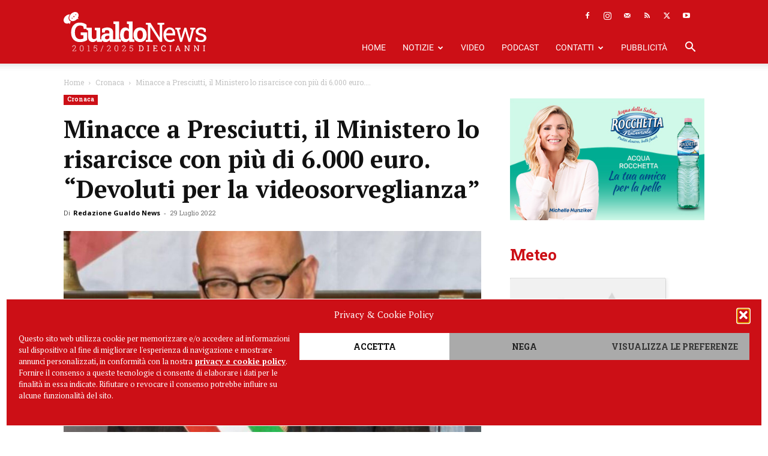

--- FILE ---
content_type: text/html; charset=utf-8
request_url: https://www.google.com/recaptcha/api2/aframe
body_size: 267
content:
<!DOCTYPE HTML><html><head><meta http-equiv="content-type" content="text/html; charset=UTF-8"></head><body><script nonce="9g4l4xnl3buqPFpwC1mZCQ">/** Anti-fraud and anti-abuse applications only. See google.com/recaptcha */ try{var clients={'sodar':'https://pagead2.googlesyndication.com/pagead/sodar?'};window.addEventListener("message",function(a){try{if(a.source===window.parent){var b=JSON.parse(a.data);var c=clients[b['id']];if(c){var d=document.createElement('img');d.src=c+b['params']+'&rc='+(localStorage.getItem("rc::a")?sessionStorage.getItem("rc::b"):"");window.document.body.appendChild(d);sessionStorage.setItem("rc::e",parseInt(sessionStorage.getItem("rc::e")||0)+1);localStorage.setItem("rc::h",'1768398730715');}}}catch(b){}});window.parent.postMessage("_grecaptcha_ready", "*");}catch(b){}</script></body></html>